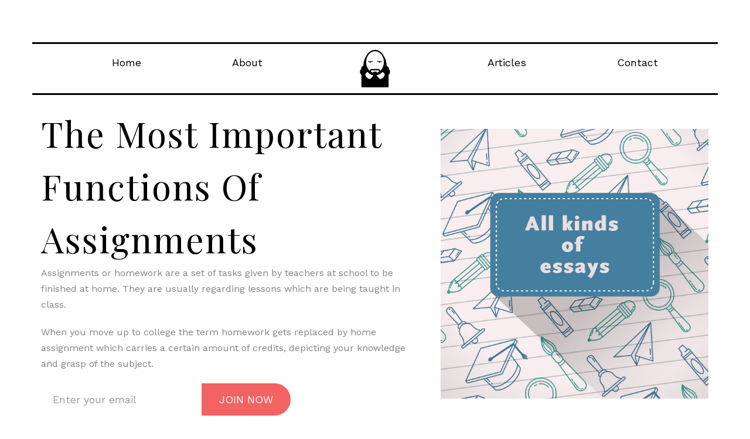

--- FILE ---
content_type: text/html; charset=UTF-8
request_url: https://www.askmecorp.com/how-to-stay-focused-on-homework
body_size: 3772
content:
<!DOCTYPE HTML>
<html>
	<head>
	<meta charset="utf-8">
	<meta http-equiv="X-UA-Compatible" content="IE=edge">
	<title>Helpful Tips for Stating Focused while Doing Assignments</title>
	<meta name="viewport" content="width=device-width, initial-scale=1">

	<link href='https://fonts.googleapis.com/css?family=Work+Sans:400,300,600,400italic,700' rel='stylesheet' type='text/css'>
	<link href="https://fonts.googleapis.com/css?family=Playfair+Display:400,700" rel="stylesheet">

	<!-- Animate.css -->
	<link rel="stylesheet" href="https://www.askmecorp.com/theme/askm/css/animate.css">
	<!-- Icomoon Icon Fonts-->
	<link rel="stylesheet" href="https://www.askmecorp.com/theme/askm/css/icomoon.css">
	<!-- Bootstrap  -->
	<link rel="stylesheet" href="https://www.askmecorp.com/theme/askm/css/bootstrap.css">
	<!-- Theme style  -->
	<link rel="stylesheet" href="https://www.askmecorp.com/theme/askm/css/style.css">

	<!-- Modernizr JS -->
	<script src="https://www.askmecorp.com/theme/askm/js/modernizr-2.6.2.min.js"></script>
	<!-- FOR IE9 below -->
	<!--[if lt IE 9]>
	<script src="js/respond.min.js"></script>
	<![endif]-->

	</head>
	<body>

	<div class="bl-loader"></div>

	<div id="page">
	<nav class="bl-nav" role="navigation">
		<div class="container">
			<div class="row">
				<div class="col-md-12 top-menu">
				<div class="left-menu text-right menu-1">
					<ul>
						<li><a href="/">Home</a></li>
						<li><a href="/about">About</a></li>
					</ul>
				</div>
				<div class="logo text-center">
					<div id="bl-logo"><a href="/"><img src="https://www.askmecorp.com/theme/askm/images/british-man-with-long-hair-and-beard.png" alt=""></a></div>
				</div>
				<div class="right-menu text-left menu-1">
					<ul>
						<li class="has-dropdown">
							<a href="#">Articles</a>
							<ul class="dropdown">
								<li><a href="/the-benefits-of-home-assignments">Useful assignments</a></li>
								<li><a href="/nursing-assignment-help">Nursing assignment</a></li>
								<li><a href="/java-assignment-help">Java assignment</a></li>
								<li><a href="/assignment-help-service">Help services</a></li>
								<li><a href="/where-to-get-homework-aid-without-charges">Free homework help</a></li>
								<li><a href="/getting-your-college-assignment-completed-in-no-time">College assignment</a></li>
								<li><a href="/where-to-go-online-when-i-need-help-with-my-assignment">Best homework helper</a></li>
								<li><a href="/getting-quality-homework-answers-for-biology-assignment">Biology assignment</a></li>
								<li><a href="/where-to-find-expert-writers-for-all-assignment-help">Assignment help for all</a></li>
								<li><a href="/is-homework-a-punishment-for-children">Homework as a punishment</a></li>
								<li><a href="/how-to-stay-focused-on-homework">Homework focusing tips</a></li>
								<li><a href="/advantages-and-disadvantages-of-homework">Is homework beneficial?</a></li>
							</ul>
						</li>
						<li><a href="/contact">Contact</a></li>
					</ul>
				</div>
			</div>
		</div>
		</div>
	</nav>

	<header id="bl-header" class="bl-cover" role="banner">
		<div class="container">
			<div class="row">
				<div class="col-md-7">
					<div class="display-t">
						<div class="display-tc animate-box" data-animate-effect="fadeIn">
							<h1>The Most Important Functions Of Assignments</h1>
							<p>Assignments or homework are a set of tasks given by teachers at school to be finished at home. They are usually regarding lessons which are being taught in class. </p>
							<p>When you move up to college the term homework gets replaced by home assignment which carries a certain amount of credits, depicting your knowledge and grasp of the subject. </p>
							<div class="row">
								<form class="form-inline" id="bl-header-subscribe">
									<div class="col-md-8">
										<div class="form-group">
											<input type="text" class="form-control" id="email" placeholder="Enter your email">
											<button type="submit" class="btn btn-default">Join Now</button>
										</div>
									</div>
								</form>
							</div>
						</div>
					</div>
				</div>
				<div class="col-md-5">
					<div class="display-t">
						<div class="display-tc animate-box fadeIn animated-fast">
							<img src="https://www.askmecorp.com/theme/askm/images/school.jpg"  alt="">
						</div>
					</div>
				</div>
			</div>
		</div>
	</header><div class="container">
	<div class="about-content">
		<div class="row animate-box">
			<div class="col-md-8 col-md-push-2">
				<h1 style="text-align: center;">How to Stay Focused on Homework</h1>

<p>It can be difficult to keep up with your college classes and complete homework. A well-planned strategy will help you organize your studies and complete homework on time. Many students are busy with their families and work full-time, so they don't have the time to do homework. This group of students needs a strategy to help them succeed in college. These tips will help you make the most of your limited time.</p>
<h2>Plan well</h2>
<p>Organize what you need to do and then stick to it. You will lose your focus and drift off-task if you don't have a plan for how to complete your homework assignments.</p>
<h2>Prioritize homework assignments</h2>
<ul>
<li><strong>Start with assignments that are near their due dates.</strong> Larger projects will also require a slice of your daily time. These are some great tips for prioritizing your homework.</li>
<li><strong>You can switch between easy and difficult assignments.</strong> You may feel accomplished if you can do simple tasks. When you feel motivated, and your energy is high, it's a good idea to move on to harder jobs.</li>
<li><strong>Be alert on due deadlines.</strong> Be sure to meet the deadlines and start your assignment.</li>
<li><strong>Divide large homework tasks into manageable pieces.</strong></li>
</ul>
<h2>Eradicate distractions</h2>
<p>You will be distracted. Distractions will come your way. Electronic gadgets constantly buzz and light up with alerts that grab attention. You can learn to control all sources of distractions and allow you to focus on your work. It takes around 25 minutes to regain your full attention from a disturbance. Distractions such as text messages and alerts from social media can interrupt your attention, making it difficult to concentrate on your studies. Here are some distractions that can distract you from completing your homework assignments.</p>
<ul>
<li>Television</li>
<li>Hobbies and other physical activities</li>
<li>Sounds</li>
<li>Work and family responsibilities</li>
<li>Electronic gadgets</li>
<li>Social activities</li>
<li>Untidy room</li>
<li>People who are always around</li>
</ul>
<p>Identify the sources of distractions in you life and take steps to eliminate them. Here are some possible solutions for distractions:</p>
<ul>
<li>It's better to study in your bedroom than in your living room.</li>
<li>Turn off your cell phone</li>
<li>Turn off all notifications from your laptop</li>
<li>Use noise-canceling headphones if possible</li>
<li>Turn on white noise, new age music or ambient sounds</li>
<li>You should plan your study time and allow other distractions to you.</li>
</ul>
<h2>Avoid multitasking</h2>
<p>When you are focused on one task, human beings can quickly process information from temporary to permanent memory. Multiple tasks are impossible for people to focus on at the same time. People move quickly from one function to another. You should order your work and complete your assignments one by one. Students who multitask are less likely to get good grades. It takes them longer to complete their homework and causes them to lose their grades. Multitasking is clearly not possible.</p>
<h2>Take a break</h2>
<p>It is worth taking a break from your studies if you are aware of how long it takes to focus again after being distracted. Over-focusing can lead to brain saturation and make you unproductive. Our brains lose the ability to focus on homework for too long, and our productivity drops. A break can improve the quality of your learning experience. It is important to take 10 minutes off after an hour of studying. It is important to set goals and order your time in your academic journey.</p>
<p>You can make the most of your time and get better grades in college.</p>			</div>
</div>
<h1>Writing Help</h1>
<ul>
<li><a href="https://usessaywriters.com/">usEssayWriters</a></li>
</ul>

		
	</div>
</div>	<footer id="bl-footer" role="contentinfo">
		<div class="container">
			<div class="row row-pb-md">
				<div class="col-md-2 col-md-offset-2 col-sm-4 col-xs-6">
					<ul class="bl-footer-links">
                        <li><a href="/">Home</a></li>
						<li><a href="/about">About</a></li>
						<li><a href="/contact">Contact</a></li>
					</ul>
				</div>

				<div class="col-md-4 col-sm-12 col-xs-12 bl-widget col-md-push-1">
					<h3>A Little About Us</h3>
					<p>Our first goal is to help you manage all assignments on time.</p>
					<p><a href="/contact">Learn More</a></p>
				</div>
			</div>

			<div class="row copyright">
				<div class="col-md-12 text-center">
					<p>
						<small class="block">&copy; 2026. All Rights Reserved.</small>
						<small class="block">Designed by <a href="/">askmecorp.com</a></small>
					</p>
					<p>
						<ul class="bl-social-icons">
							<li><a href="#"><i class="icon-twitter"></i></a></li>
							<li><a href="#"><i class="icon-facebook"></i></a></li>
							<li><a href="#"><i class="icon-linkedin"></i></a></li>
							<li><a href="#"><i class="icon-dribbble"></i></a></li>
						</ul>
					</p>
				</div>
			</div>

		</div>
	</footer>
	</div>

	<div class="gototop js-top">
		<a href="#" class="js-gotop"><i class="icon-arrow-up"></i></a>
	</div>

	<script src="https://www.askmecorp.com/theme/askm/js/jquery.min.js"></script>

	<script src="https://www.askmecorp.com/theme/askm/js/jquery.easing.1.3.js"></script>

	<script src="https://www.askmecorp.com/theme/askm/js/bootstrap.min.js"></script>

	<script src="https://www.askmecorp.com/theme/askm/js/jquery.waypoints.min.js"></script>

	<script src="https://www.askmecorp.com/theme/askm/js/main.js"></script>

   	<script src="https://maps.googleapis.com/maps/api/js?key=AIzaSyCefOgb1ZWqYtj7raVSmN4PL2WkTrc-KyA&sensor=false"></script>

	<script src="https://www.askmecorp.com/theme/askm/js/google_map.js"></script>
	<script defer src="https://static.cloudflareinsights.com/beacon.min.js/vcd15cbe7772f49c399c6a5babf22c1241717689176015" integrity="sha512-ZpsOmlRQV6y907TI0dKBHq9Md29nnaEIPlkf84rnaERnq6zvWvPUqr2ft8M1aS28oN72PdrCzSjY4U6VaAw1EQ==" data-cf-beacon='{"version":"2024.11.0","token":"a59380f2043648639a6bae4f2816b8e6","r":1,"server_timing":{"name":{"cfCacheStatus":true,"cfEdge":true,"cfExtPri":true,"cfL4":true,"cfOrigin":true,"cfSpeedBrain":true},"location_startswith":null}}' crossorigin="anonymous"></script>
</body>
</html>#                                  

--- FILE ---
content_type: text/css
request_url: https://www.askmecorp.com/theme/askm/css/icomoon.css
body_size: 3811
content:
@font-face {
  font-family: 'icomoon';
  src:  url('../fonts/icomoon/icomoon.eot?6iuir');
  src:  url('../fonts/icomoon/icomoon.eot?6iuir#iefix') format('embedded-opentype'),
    url('../fonts/icomoon/icomoon.ttf?6iuir') format('truetype'),
    url('../fonts/icomoon/icomoon.woff?6iuir') format('woff'),
    url('../fonts/icomoon/icomoon.svg?6iuir#icomoon') format('svg');
  font-weight: normal;
  font-style: normal;
}

[class^="icon-"], [class*=" icon-"] {
  /* use !important to prevent issues with browser extensions that change fonts */
  font-family: 'icomoon' !important;
  speak: none;
  font-style: normal;
  font-weight: normal;
  font-variant: normal;
  text-transform: none;
  line-height: 1;

  /* Better Font Rendering =========== */
  -webkit-font-smoothing: antialiased;
  -moz-osx-font-smoothing: grayscale;
}

.icon-eye:before {
  content: "\e000";
}
.icon-paper-clip:before {
  content: "\e001";
}
.icon-mail:before {
  content: "\e002";
}
.icon-toggle:before {
  content: "\e003";
}
.icon-layout:before {
  content: "\e004";
}
.icon-link:before {
  content: "\e005";
}
.icon-bell:before {
  content: "\e006";
}
.icon-lock:before {
  content: "\e007";
}
.icon-unlock:before {
  content: "\e008";
}
.icon-ribbon:before {
  content: "\e009";
}
.icon-image:before {
  content: "\e010";
}
.icon-signal:before {
  content: "\e011";
}
.icon-target:before {
  content: "\e012";
}
.icon-clipboard:before {
  content: "\e013";
}
.icon-clock:before {
  content: "\e014";
}
.icon-watch:before {
  content: "\e015";
}
.icon-air-play:before {
  content: "\e016";
}
.icon-camera:before {
  content: "\e017";
}
.icon-video:before {
  content: "\e018";
}
.icon-disc:before {
  content: "\e019";
}
.icon-printer:before {
  content: "\e020";
}
.icon-monitor:before {
  content: "\e021";
}
.icon-server:before {
  content: "\e022";
}
.icon-cog:before {
  content: "\e023";
}
.icon-heart:before {
  content: "\e024";
}
.icon-paragraph:before {
  content: "\e025";
}
.icon-align-justify:before {
  content: "\e026";
}
.icon-align-left:before {
  content: "\e027";
}
.icon-align-center:before {
  content: "\e028";
}
.icon-align-right:before {
  content: "\e029";
}
.icon-book:before {
  content: "\e030";
}
.icon-layers:before {
  content: "\e031";
}
.icon-stack:before {
  content: "\e032";
}
.icon-stack-2:before {
  content: "\e033";
}
.icon-paper:before {
  content: "\e034";
}
.icon-paper-stack:before {
  content: "\e035";
}
.icon-search:before {
  content: "\e036";
}
.icon-zoom-in:before {
  content: "\e037";
}
.icon-zoom-out:before {
  content: "\e038";
}
.icon-reply:before {
  content: "\e039";
}
.icon-circle-plus:before {
  content: "\e040";
}
.icon-circle-minus:before {
  content: "\e041";
}
.icon-circle-check:before {
  content: "\e042";
}
.icon-circle-cross:before {
  content: "\e043";
}
.icon-square-plus:before {
  content: "\e044";
}
.icon-square-minus:before {
  content: "\e045";
}
.icon-square-check:before {
  content: "\e046";
}
.icon-square-cross:before {
  content: "\e047";
}
.icon-microphone:before {
  content: "\e048";
}
.icon-record:before {
  content: "\e049";
}
.icon-skip-back:before {
  content: "\e050";
}
.icon-rewind:before {
  content: "\e051";
}
.icon-play:before {
  content: "\e052";
}
.icon-pause:before {
  content: "\e053";
}
.icon-stop:before {
  content: "\e054";
}
.icon-fast-forward:before {
  content: "\e055";
}
.icon-skip-forward:before {
  content: "\e056";
}
.icon-shuffle:before {
  content: "\e057";
}
.icon-repeat:before {
  content: "\e058";
}
.icon-folder:before {
  content: "\e059";
}
.icon-umbrella:before {
  content: "\e060";
}
.icon-moon:before {
  content: "\e061";
}
.icon-thermometer:before {
  content: "\e062";
}
.icon-drop:before {
  content: "\e063";
}
.icon-sun:before {
  content: "\e064";
}
.icon-cloud:before {
  content: "\e065";
}
.icon-cloud-upload:before {
  content: "\e066";
}
.icon-cloud-download:before {
  content: "\e067";
}
.icon-upload:before {
  content: "\e068";
}
.icon-download:before {
  content: "\e069";
}
.icon-location:before {
  content: "\e070";
}
.icon-location-2:before {
  content: "\e071";
}
.icon-map:before {
  content: "\e072";
}
.icon-battery:before {
  content: "\e073";
}
.icon-head:before {
  content: "\e074";
}
.icon-briefcase:before {
  content: "\e075";
}
.icon-speech-bubble:before {
  content: "\e076";
}
.icon-anchor:before {
  content: "\e077";
}
.icon-globe:before {
  content: "\e078";
}
.icon-box:before {
  content: "\e079";
}
.icon-reload:before {
  content: "\e080";
}
.icon-share:before {
  content: "\e081";
}
.icon-marquee:before {
  content: "\e082";
}
.icon-marquee-plus:before {
  content: "\e083";
}
.icon-marquee-minus:before {
  content: "\e084";
}
.icon-tag:before {
  content: "\e085";
}
.icon-power:before {
  content: "\e086";
}
.icon-command:before {
  content: "\e087";
}
.icon-alt:before {
  content: "\e088";
}
.icon-esc:before {
  content: "\e089";
}
.icon-bar-graph:before {
  content: "\e090";
}
.icon-bar-graph-2:before {
  content: "\e091";
}
.icon-pie-graph:before {
  content: "\e092";
}
.icon-star:before {
  content: "\e093";
}
.icon-arrow-left:before {
  content: "\e094";
}
.icon-arrow-right:before {
  content: "\e095";
}
.icon-arrow-up:before {
  content: "\e096";
}
.icon-arrow-down:before {
  content: "\e097";
}
.icon-volume:before {
  content: "\e098";
}
.icon-mute:before {
  content: "\e099";
}
.icon-content-right:before {
  content: "\e100";
}
.icon-content-left:before {
  content: "\e101";
}
.icon-grid:before {
  content: "\e102";
}
.icon-grid-2:before {
  content: "\e103";
}
.icon-columns:before {
  content: "\e104";
}
.icon-loader:before {
  content: "\e105";
}
.icon-bag:before {
  content: "\e106";
}
.icon-ban:before {
  content: "\e107";
}
.icon-flag:before {
  content: "\e108";
}
.icon-trash:before {
  content: "\e109";
}
.icon-expand:before {
  content: "\e110";
}
.icon-contract:before {
  content: "\e111";
}
.icon-maximize:before {
  content: "\e112";
}
.icon-minimize:before {
  content: "\e113";
}
.icon-plus:before {
  content: "\e114";
}
.icon-minus:before {
  content: "\e115";
}
.icon-check:before {
  content: "\e116";
}
.icon-cross:before {
  content: "\e117";
}
.icon-move:before {
  content: "\e118";
}
.icon-delete:before {
  content: "\e119";
}
.icon-menu:before {
  content: "\e120";
}
.icon-archive:before {
  content: "\e121";
}
.icon-inbox:before {
  content: "\e122";
}
.icon-outbox:before {
  content: "\e123";
}
.icon-file:before {
  content: "\e124";
}
.icon-file-add:before {
  content: "\e125";
}
.icon-file-subtract:before {
  content: "\e126";
}
.icon-help:before {
  content: "\e127";
}
.icon-open:before {
  content: "\e128";
}
.icon-ellipsis:before {
  content: "\e129";
}
.icon-add-to-list:before {
  content: "\e900";
}
.icon-classic-computer:before {
  content: "\e901";
}
.icon-controller-fast-backward:before {
  content: "\e902";
}
.icon-creative-commons-attribution:before {
  content: "\e903";
}
.icon-creative-commons-noderivs:before {
  content: "\e904";
}
.icon-creative-commons-noncommercial-eu:before {
  content: "\e905";
}
.icon-creative-commons-noncommercial-us:before {
  content: "\e906";
}
.icon-creative-commons-public-domain:before {
  content: "\e907";
}
.icon-creative-commons-remix:before {
  content: "\e908";
}
.icon-creative-commons-share:before {
  content: "\e909";
}
.icon-creative-commons-sharealike:before {
  content: "\e90a";
}
.icon-creative-commons:before {
  content: "\e90b";
}
.icon-document-landscape:before {
  content: "\e90c";
}
.icon-remove-user:before {
  content: "\e90d";
}
.icon-warning:before {
  content: "\e90e";
}
.icon-arrow-bold-down:before {
  content: "\e90f";
}
.icon-arrow-bold-left:before {
  content: "\e910";
}
.icon-arrow-bold-right:before {
  content: "\e911";
}
.icon-arrow-bold-up:before {
  content: "\e912";
}
.icon-arrow-down2:before {
  content: "\e913";
}
.icon-arrow-left2:before {
  content: "\e914";
}
.icon-arrow-long-down:before {
  content: "\e915";
}
.icon-arrow-long-left:before {
  content: "\e916";
}
.icon-arrow-long-right:before {
  content: "\e917";
}
.icon-arrow-long-up:before {
  content: "\e918";
}
.icon-arrow-right2:before {
  content: "\e919";
}
.icon-arrow-up2:before {
  content: "\e91a";
}
.icon-arrow-with-circle-down:before {
  content: "\e91b";
}
.icon-arrow-with-circle-left:before {
  content: "\e91c";
}
.icon-arrow-with-circle-right:before {
  content: "\e91d";
}
.icon-arrow-with-circle-up:before {
  content: "\e91e";
}
.icon-bookmark:before {
  content: "\e91f";
}
.icon-bookmarks:before {
  content: "\e920";
}
.icon-chevron-down:before {
  content: "\e921";
}
.icon-chevron-left:before {
  content: "\e922";
}
.icon-chevron-right:before {
  content: "\e923";
}
.icon-chevron-small-down:before {
  content: "\e924";
}
.icon-chevron-small-left:before {
  content: "\e925";
}
.icon-chevron-small-right:before {
  content: "\e926";
}
.icon-chevron-small-up:before {
  content: "\e927";
}
.icon-chevron-thin-down:before {
  content: "\e928";
}
.icon-chevron-thin-left:before {
  content: "\e929";
}
.icon-chevron-thin-right:before {
  content: "\e92a";
}
.icon-chevron-thin-up:before {
  content: "\e92b";
}
.icon-chevron-up:before {
  content: "\e92c";
}
.icon-chevron-with-circle-down:before {
  content: "\e92d";
}
.icon-chevron-with-circle-left:before {
  content: "\e92e";
}
.icon-chevron-with-circle-right:before {
  content: "\e92f";
}
.icon-chevron-with-circle-up:before {
  content: "\e930";
}
.icon-cloud2:before {
  content: "\e931";
}
.icon-controller-fast-forward:before {
  content: "\e932";
}
.icon-controller-jump-to-start:before {
  content: "\e933";
}
.icon-controller-next:before {
  content: "\e934";
}
.icon-controller-paus:before {
  content: "\e935";
}
.icon-controller-play:before {
  content: "\e936";
}
.icon-controller-record:before {
  content: "\e937";
}
.icon-controller-stop:before {
  content: "\e938";
}
.icon-controller-volume:before {
  content: "\e939";
}
.icon-dot-single:before {
  content: "\e93a";
}
.icon-dots-three-horizontal:before {
  content: "\e93b";
}
.icon-dots-three-vertical:before {
  content: "\e93c";
}
.icon-dots-two-horizontal:before {
  content: "\e93d";
}
.icon-dots-two-vertical:before {
  content: "\e93e";
}
.icon-download2:before {
  content: "\e93f";
}
.icon-emoji-flirt:before {
  content: "\e940";
}
.icon-flow-branch:before {
  content: "\e941";
}
.icon-flow-cascade:before {
  content: "\e942";
}
.icon-flow-line:before {
  content: "\e943";
}
.icon-flow-parallel:before {
  content: "\e944";
}
.icon-flow-tree:before {
  content: "\e945";
}
.icon-install:before {
  content: "\e946";
}
.icon-layers2:before {
  content: "\e947";
}
.icon-open-book:before {
  content: "\e948";
}
.icon-resize-100:before {
  content: "\e949";
}
.icon-resize-full-screen:before {
  content: "\e94a";
}
.icon-save:before {
  content: "\e94b";
}
.icon-select-arrows:before {
  content: "\e94c";
}
.icon-sound-mute:before {
  content: "\e94d";
}
.icon-sound:before {
  content: "\e94e";
}
.icon-trash2:before {
  content: "\e94f";
}
.icon-triangle-down:before {
  content: "\e950";
}
.icon-triangle-left:before {
  content: "\e951";
}
.icon-triangle-right:before {
  content: "\e952";
}
.icon-triangle-up:before {
  content: "\e953";
}
.icon-uninstall:before {
  content: "\e954";
}
.icon-upload-to-cloud:before {
  content: "\e955";
}
.icon-upload2:before {
  content: "\e956";
}
.icon-add-user:before {
  content: "\e957";
}
.icon-address:before {
  content: "\e958";
}
.icon-adjust:before {
  content: "\e959";
}
.icon-air:before {
  content: "\e95a";
}
.icon-aircraft-landing:before {
  content: "\e95b";
}
.icon-aircraft-take-off:before {
  content: "\e95c";
}
.icon-aircraft:before {
  content: "\e95d";
}
.icon-align-bottom:before {
  content: "\e95e";
}
.icon-align-horizontal-middle:before {
  content: "\e95f";
}
.icon-align-left2:before {
  content: "\e960";
}
.icon-align-right2:before {
  content: "\e961";
}
.icon-align-top:before {
  content: "\e962";
}
.icon-align-vertical-middle:before {
  content: "\e963";
}
.icon-archive2:before {
  content: "\e964";
}
.icon-area-graph:before {
  content: "\e965";
}
.icon-attachment:before {
  content: "\e966";
}
.icon-awareness-ribbon:before {
  content: "\e967";
}
.icon-back-in-time:before {
  content: "\e968";
}
.icon-back:before {
  content: "\e969";
}
.icon-bar-graph2:before {
  content: "\e96a";
}
.icon-battery2:before {
  content: "\e96b";
}
.icon-beamed-note:before {
  content: "\e96c";
}
.icon-bell2:before {
  content: "\e96d";
}
.icon-blackboard:before {
  content: "\e96e";
}
.icon-block:before {
  content: "\e96f";
}
.icon-book2:before {
  content: "\e970";
}
.icon-bowl:before {
  content: "\e971";
}
.icon-box2:before {
  content: "\e972";
}
.icon-briefcase2:before {
  content: "\e973";
}
.icon-browser:before {
  content: "\e974";
}
.icon-brush:before {
  content: "\e975";
}
.icon-bucket:before {
  content: "\e976";
}
.icon-cake:before {
  content: "\e977";
}
.icon-calculator:before {
  content: "\e978";
}
.icon-calendar:before {
  content: "\e979";
}
.icon-camera2:before {
  content: "\e97a";
}
.icon-ccw:before {
  content: "\e97b";
}
.icon-chat:before {
  content: "\e97c";
}
.icon-check2:before {
  content: "\e97d";
}
.icon-circle-with-cross:before {
  content: "\e97e";
}
.icon-circle-with-minus:before {
  content: "\e97f";
}
.icon-circle-with-plus:before {
  content: "\e980";
}
.icon-circle:before {
  content: "\e981";
}
.icon-circular-graph:before {
  content: "\e982";
}
.icon-clapperboard:before {
  content: "\e983";
}
.icon-clipboard2:before {
  content: "\e984";
}
.icon-clock2:before {
  content: "\e985";
}
.icon-code:before {
  content: "\e986";
}
.icon-cog2:before {
  content: "\e987";
}
.icon-colours:before {
  content: "\e988";
}
.icon-compass:before {
  content: "\e989";
}
.icon-copy:before {
  content: "\e98a";
}
.icon-credit-card:before {
  content: "\e98b";
}
.icon-credit:before {
  content: "\e98c";
}
.icon-cross2:before {
  content: "\e98d";
}
.icon-cup:before {
  content: "\e98e";
}
.icon-cw:before {
  content: "\e98f";
}
.icon-cycle:before {
  content: "\e990";
}
.icon-database:before {
  content: "\e991";
}
.icon-dial-pad:before {
  content: "\e992";
}
.icon-direction:before {
  content: "\e993";
}
.icon-document:before {
  content: "\e994";
}
.icon-documents:before {
  content: "\e995";
}
.icon-drink:before {
  content: "\e996";
}
.icon-drive:before {
  content: "\e997";
}
.icon-drop2:before {
  content: "\e998";
}
.icon-edit:before {
  content: "\e999";
}
.icon-email:before {
  content: "\e99a";
}
.icon-emoji-happy:before {
  content: "\e99b";
}
.icon-emoji-neutral:before {
  content: "\e99c";
}
.icon-emoji-sad:before {
  content: "\e99d";
}
.icon-erase:before {
  content: "\e99e";
}
.icon-eraser:before {
  content: "\e99f";
}
.icon-export:before {
  content: "\e9a0";
}
.icon-eye2:before {
  content: "\e9a1";
}
.icon-feather:before {
  content: "\e9a2";
}
.icon-flag2:before {
  content: "\e9a3";
}
.icon-flash:before {
  content: "\e9a4";
}
.icon-flashlight:before {
  content: "\e9a5";
}
.icon-flat-brush:before {
  content: "\e9a6";
}
.icon-folder-images:before {
  content: "\e9a7";
}
.icon-folder-music:before {
  content: "\e9a8";
}
.icon-folder-video:before {
  content: "\e9a9";
}
.icon-folder2:before {
  content: "\e9aa";
}
.icon-forward:before {
  content: "\e9ab";
}
.icon-funnel:before {
  content: "\e9ac";
}
.icon-game-controller:before {
  content: "\e9ad";
}
.icon-gauge:before {
  content: "\e9ae";
}
.icon-globe2:before {
  content: "\e9af";
}
.icon-graduation-cap:before {
  content: "\e9b0";
}
.icon-grid2:before {
  content: "\e9b1";
}
.icon-hair-cross:before {
  content: "\e9b2";
}
.icon-hand:before {
  content: "\e9b3";
}
.icon-heart-outlined:before {
  content: "\e9b4";
}
.icon-heart2:before {
  content: "\e9b5";
}
.icon-help-with-circle:before {
  content: "\e9b6";
}
.icon-help2:before {
  content: "\e9b7";
}
.icon-home:before {
  content: "\e9b8";
}
.icon-hour-glass:before {
  content: "\e9b9";
}
.icon-image-inverted:before {
  content: "\e9ba";
}
.icon-image2:before {
  content: "\e9bb";
}
.icon-images:before {
  content: "\e9bc";
}
.icon-inbox2:before {
  content: "\e9bd";
}
.icon-infinity:before {
  content: "\e9be";
}
.icon-info-with-circle:before {
  content: "\e9bf";
}
.icon-info:before {
  content: "\e9c0";
}
.icon-key:before {
  content: "\e9c1";
}
.icon-keyboard:before {
  content: "\e9c2";
}
.icon-lab-flask:before {
  content: "\e9c3";
}
.icon-landline:before {
  content: "\e9c4";
}
.icon-language:before {
  content: "\e9c5";
}
.icon-laptop:before {
  content: "\e9c6";
}
.icon-leaf:before {
  content: "\e9c7";
}
.icon-level-down:before {
  content: "\e9c8";
}
.icon-level-up:before {
  content: "\e9c9";
}
.icon-lifebuoy:before {
  content: "\e9ca";
}
.icon-light-bulb:before {
  content: "\e9cb";
}
.icon-light-down:before {
  content: "\e9cc";
}
.icon-light-up:before {
  content: "\e9cd";
}
.icon-line-graph:before {
  content: "\e9ce";
}
.icon-link2:before {
  content: "\e9cf";
}
.icon-list:before {
  content: "\e9d0";
}
.icon-location-pin:before {
  content: "\e9d1";
}
.icon-location2:before {
  content: "\e9d2";
}
.icon-lock-open:before {
  content: "\e9d3";
}
.icon-lock2:before {
  content: "\e9d4";
}
.icon-log-out:before {
  content: "\e9d5";
}
.icon-login:before {
  content: "\e9d6";
}
.icon-loop:before {
  content: "\e9d7";
}
.icon-magnet:before {
  content: "\e9d8";
}
.icon-magnifying-glass:before {
  content: "\e9d9";
}
.icon-mail2:before {
  content: "\e9da";
}
.icon-man:before {
  content: "\e9db";
}
.icon-map2:before {
  content: "\e9dc";
}
.icon-mask:before {
  content: "\e9dd";
}
.icon-medal:before {
  content: "\e9de";
}
.icon-megaphone:before {
  content: "\e9df";
}
.icon-menu2:before {
  content: "\e9e0";
}
.icon-message:before {
  content: "\e9e1";
}
.icon-mic:before {
  content: "\e9e2";
}
.icon-minus2:before {
  content: "\e9e3";
}
.icon-mobile:before {
  content: "\e9e4";
}
.icon-modern-mic:before {
  content: "\e9e5";
}
.icon-moon2:before {
  content: "\e9e6";
}
.icon-mouse:before {
  content: "\e9e7";
}
.icon-music:before {
  content: "\e9e8";
}
.icon-network:before {
  content: "\e9e9";
}
.icon-new-message:before {
  content: "\e9ea";
}
.icon-new:before {
  content: "\e9eb";
}
.icon-news:before {
  content: "\e9ec";
}
.icon-note:before {
  content: "\e9ed";
}
.icon-notification:before {
  content: "\e9ee";
}
.icon-old-mobile:before {
  content: "\e9ef";
}
.icon-old-phone:before {
  content: "\e9f0";
}
.icon-palette:before {
  content: "\e9f1";
}
.icon-paper-plane:before {
  content: "\e9f2";
}
.icon-pencil:before {
  content: "\e9f3";
}
.icon-phone:before {
  content: "\e9f4";
}
.icon-pie-chart:before {
  content: "\e9f5";
}
.icon-pin:before {
  content: "\e9f6";
}
.icon-plus2:before {
  content: "\e9f7";
}
.icon-popup:before {
  content: "\e9f8";
}
.icon-power-plug:before {
  content: "\e9f9";
}
.icon-price-ribbon:before {
  content: "\e9fa";
}
.icon-price-tag:before {
  content: "\e9fb";
}
.icon-print:before {
  content: "\e9fc";
}
.icon-progress-empty:before {
  content: "\e9fd";
}
.icon-progress-full:before {
  content: "\e9fe";
}
.icon-progress-one:before {
  content: "\e9ff";
}
.icon-progress-two:before {
  content: "\ea00";
}
.icon-publish:before {
  content: "\ea01";
}
.icon-quote:before {
  content: "\ea02";
}
.icon-radio:before {
  content: "\ea03";
}
.icon-reply-all:before {
  content: "\ea04";
}
.icon-reply2:before {
  content: "\ea05";
}
.icon-retweet:before {
  content: "\ea06";
}
.icon-rocket:before {
  content: "\ea07";
}
.icon-round-brush:before {
  content: "\ea08";
}
.icon-rss:before {
  content: "\ea09";
}
.icon-ruler:before {
  content: "\ea0a";
}
.icon-scissors:before {
  content: "\ea0b";
}
.icon-share-alternitive:before {
  content: "\ea0c";
}
.icon-share2:before {
  content: "\ea0d";
}
.icon-shareable:before {
  content: "\ea0e";
}
.icon-shield:before {
  content: "\ea0f";
}
.icon-shop:before {
  content: "\ea10";
}
.icon-shopping-bag:before {
  content: "\ea11";
}
.icon-shopping-basket:before {
  content: "\ea12";
}
.icon-shopping-cart:before {
  content: "\ea13";
}
.icon-shuffle2:before {
  content: "\ea14";
}
.icon-signal2:before {
  content: "\ea15";
}
.icon-sound-mix:before {
  content: "\ea16";
}
.icon-sports-club:before {
  content: "\ea17";
}
.icon-spreadsheet:before {
  content: "\ea18";
}
.icon-squared-cross:before {
  content: "\ea19";
}
.icon-squared-minus:before {
  content: "\ea1a";
}
.icon-squared-plus:before {
  content: "\ea1b";
}
.icon-star-outlined:before {
  content: "\ea1c";
}
.icon-star2:before {
  content: "\ea1d";
}
.icon-stopwatch:before {
  content: "\ea1e";
}
.icon-suitcase:before {
  content: "\ea1f";
}
.icon-swap:before {
  content: "\ea20";
}
.icon-sweden:before {
  content: "\ea21";
}
.icon-switch:before {
  content: "\ea22";
}
.icon-tablet:before {
  content: "\ea23";
}
.icon-tag2:before {
  content: "\ea24";
}
.icon-text-document-inverted:before {
  content: "\ea25";
}
.icon-text-document:before {
  content: "\ea26";
}
.icon-text:before {
  content: "\ea27";
}
.icon-thermometer2:before {
  content: "\ea28";
}
.icon-thumbs-down:before {
  content: "\ea29";
}
.icon-thumbs-up:before {
  content: "\ea2a";
}
.icon-thunder-cloud:before {
  content: "\ea2b";
}
.icon-ticket:before {
  content: "\ea2c";
}
.icon-time-slot:before {
  content: "\ea2d";
}
.icon-tools:before {
  content: "\ea2e";
}
.icon-traffic-cone:before {
  content: "\ea2f";
}
.icon-tree:before {
  content: "\ea30";
}
.icon-trophy:before {
  content: "\ea31";
}
.icon-tv:before {
  content: "\ea32";
}
.icon-typing:before {
  content: "\ea33";
}
.icon-unread:before {
  content: "\ea34";
}
.icon-untag:before {
  content: "\ea35";
}
.icon-user:before {
  content: "\ea36";
}
.icon-users:before {
  content: "\ea37";
}
.icon-v-card:before {
  content: "\ea38";
}
.icon-video2:before {
  content: "\ea39";
}
.icon-vinyl:before {
  content: "\ea3a";
}
.icon-voicemail:before {
  content: "\ea3b";
}
.icon-wallet:before {
  content: "\ea3c";
}
.icon-water:before {
  content: "\ea3d";
}
.icon-px-with-circle:before {
  content: "\ea3e";
}
.icon-px:before {
  content: "\ea3f";
}
.icon-basecamp:before {
  content: "\ea40";
}
.icon-behance:before {
  content: "\ea41";
}
.icon-creative-cloud:before {
  content: "\ea42";
}
.icon-dropbox:before {
  content: "\ea43";
}
.icon-evernote:before {
  content: "\ea44";
}
.icon-flattr:before {
  content: "\ea45";
}
.icon-foursquare:before {
  content: "\ea46";
}
.icon-google-drive:before {
  content: "\ea47";
}
.icon-google-hangouts:before {
  content: "\ea48";
}
.icon-grooveshark:before {
  content: "\ea49";
}
.icon-icloud:before {
  content: "\ea4a";
}
.icon-mixi:before {
  content: "\ea4b";
}
.icon-onedrive:before {
  content: "\ea4c";
}
.icon-paypal:before {
  content: "\ea4d";
}
.icon-picasa:before {
  content: "\ea4e";
}
.icon-qq:before {
  content: "\ea4f";
}
.icon-rdio-with-circle:before {
  content: "\ea50";
}
.icon-renren:before {
  content: "\ea51";
}
.icon-scribd:before {
  content: "\ea52";
}
.icon-sina-weibo:before {
  content: "\ea53";
}
.icon-skype-with-circle:before {
  content: "\ea54";
}
.icon-skype:before {
  content: "\ea55";
}
.icon-slideshare:before {
  content: "\ea56";
}
.icon-smashing:before {
  content: "\ea57";
}
.icon-soundcloud:before {
  content: "\ea58";
}
.icon-spotify-with-circle:before {
  content: "\ea59";
}
.icon-spotify:before {
  content: "\ea5a";
}
.icon-swarm:before {
  content: "\ea5b";
}
.icon-vine-with-circle:before {
  content: "\ea5c";
}
.icon-vine:before {
  content: "\ea5d";
}
.icon-vk-alternitive:before {
  content: "\ea5e";
}
.icon-vk-with-circle:before {
  content: "\ea5f";
}
.icon-vk:before {
  content: "\ea60";
}
.icon-xing-with-circle:before {
  content: "\ea61";
}
.icon-xing:before {
  content: "\ea62";
}
.icon-yelp:before {
  content: "\ea63";
}
.icon-dribbble-with-circle:before {
  content: "\ea64";
}
.icon-dribbble:before {
  content: "\ea65";
}
.icon-facebook-with-circle:before {
  content: "\ea66";
}
.icon-facebook:before {
  content: "\ea67";
}
.icon-flickr-with-circle:before {
  content: "\ea68";
}
.icon-flickr:before {
  content: "\ea69";
}
.icon-github-with-circle:before {
  content: "\ea6a";
}
.icon-github:before {
  content: "\ea6b";
}
.icon-google-with-circle:before {
  content: "\ea6c";
}
.icon-google:before {
  content: "\ea6d";
}
.icon-instagram-with-circle:before {
  content: "\ea6e";
}
.icon-instagram:before {
  content: "\ea6f";
}
.icon-lastfm-with-circle:before {
  content: "\ea70";
}
.icon-lastfm:before {
  content: "\ea71";
}
.icon-linkedin-with-circle:before {
  content: "\ea72";
}
.icon-linkedin:before {
  content: "\ea73";
}
.icon-pinterest-with-circle:before {
  content: "\ea74";
}
.icon-pinterest:before {
  content: "\ea75";
}
.icon-rdio:before {
  content: "\ea76";
}
.icon-stumbleupon-with-circle:before {
  content: "\ea77";
}
.icon-stumbleupon:before {
  content: "\ea78";
}
.icon-tumblr-with-circle:before {
  content: "\ea79";
}
.icon-tumblr:before {
  content: "\ea7a";
}
.icon-twitter-with-circle:before {
  content: "\ea7b";
}
.icon-twitter:before {
  content: "\ea7c";
}
.icon-vimeo-with-circle:before {
  content: "\ea7d";
}
.icon-vimeo:before {
  content: "\ea7e";
}
.icon-youtube-with-circle:before {
  content: "\ea7f";
}
.icon-youtube:before {
  content: "\ea80";
}


--- FILE ---
content_type: text/css
request_url: https://www.askmecorp.com/theme/askm/css/style.css
body_size: 4641
content:
@font-face {
    font-family: 'icomoon';
    src: url("../fonts/icomoon/icomoon.eot?srf3rx");
    src: url("../fonts/icomoon/icomoon.eot?srf3rx#iefix") format("embedded-opentype"), url("../fonts/icomoon/icomoon.ttf?srf3rx") format("truetype"), url("../fonts/icomoon/icomoon.woff?srf3rx") format("woff"), url("../fonts/icomoon/icomoon.svg?srf3rx#icomoon") format("svg");
    font-weight: normal;
    font-style: normal;
}

body {
    font-family: "Work Sans", Arial, sans-serif;
    font-weight: 400;
    font-size: 16px;
    line-height: 1.7;
    color: #828282;
    background: #fff;
}

#page {
    position: relative;
    overflow-x: hidden;
    width: 100%;
    height: 100%;
    -webkit-transition: 0.5s;
    -o-transition: 0.5s;
    transition: 0.5s;
}

.offcanvas #page {
    overflow: hidden;
    position: absolute;
}

.offcanvas #page:after {
    -webkit-transition: 2s;
    -o-transition: 2s;
    transition: 2s;
    position: absolute;
    top: 0;
    right: 0;
    bottom: 0;
    left: 0;
    z-index: 101;
    background: rgba(0, 0, 0, 0.7);
    content: "";
}

a {
    color: #F36363;
    -webkit-transition: 0.5s;
    -o-transition: 0.5s;
    transition: 0.5s;
}

a:hover,
a:active,
a:focus {
    color: #F36363;
    outline: none;
    text-decoration: none;
}

p {
    margin-bottom: 20px;
}

h1,
h2,
h3,
h4,
h5,
h6,
figure {
    color: #000;
    font-family: "Playfair Display", Arial, serif;
    font-weight: 400;
    margin: 0 0 20px 0;
}

::-webkit-selection {
    color: #fff;
    background: #F36363;
}

::-moz-selection {
    color: #fff;
    background: #F36363;
}

::selection {
    color: #fff;
    background: #F36363;
}

.bl-nav {
    position: absolute;
    top: 2em;
    margin: 0;
    padding: 0;
    width: 100%;
    padding: 40px 0;
    z-index: 1001;
}

@media screen and (max-width: 768px) {
    .bl-nav {
        padding: 20px 0;
        top: 0;
    }
}

.bl-nav .left-menu,
.bl-nav .right-menu,
.bl-nav .logo {
    display: inline-block;
    width: 40%;
    float: left;
}

.bl-nav .logo {
    width: 20%;
    float: left;
}

.bl-nav #bl-logo {
    font-size: 26px;
    margin: 0;
    padding: 0;
    text-transform: uppercase;
    font-weight: bold;
}

@media screen and (max-width: 768px) {
    .bl-nav #bl-logo {
        font-size: 22px;
    }
}

.bl-nav a {
    padding: 5px 10px;
    color: #fff;
}

@media screen and (max-width: 768px) {
    .bl-nav .menu-1 {
        display: none;
    }
}

.bl-nav ul {
    padding: 0;
    margin: 7px 0 0 0;
}

.bl-nav ul li {
    padding: 0;
    margin: 0 60px;
    list-style: none;
    display: inline;
}

.bl-nav ul li a {
    font-size: 18px;
    padding: 30px 15px;
    color: #000;
    -webkit-transition: 0.5s;
    -o-transition: 0.5s;
    transition: 0.5s;
}

.bl-nav ul li a:hover,
.bl-nav ul li a:focus,
.bl-nav ul li a:active {
    color: #f94343;
}

.bl-nav ul li.has-dropdown {
    position: relative;
}

.bl-nav ul li.has-dropdown .dropdown {
    width: 230px;
    -webkit-box-shadow: 0px 14px 33px -9px rgba(0, 0, 0, 0.75);
    -moz-box-shadow: 0px 14px 33px -9px rgba(0, 0, 0, 0.75);
    box-shadow: 0px 14px 33px -9px rgba(0, 0, 0, 0.75);
    z-index: 1002;
    visibility: hidden;
    opacity: 0;
    position: absolute;
    top: 40px;
    left: 0;
    text-align: left;
    background: #fff;
    padding: 20px;
    -webkit-border-radius: 4px;
    -moz-border-radius: 4px;
    -ms-border-radius: 4px;
    border-radius: 4px;
    -webkit-transition: 0s;
    -o-transition: 0s;
    transition: 0s;
}

.bl-nav ul li.has-dropdown .dropdown:before {
    bottom: 100%;
    left: 40px;
    border: solid transparent;
    content: " ";
    height: 0;
    width: 0;
    position: absolute;
    pointer-events: none;
    border-bottom-color: #fff;
    border-width: 8px;
    margin-left: -8px;
}

.bl-nav ul li.has-dropdown .dropdown li {
    display: block;
    margin: 0 0 7px 0;
}

.bl-nav ul li.has-dropdown .dropdown li:last-child {
    margin-bottom: 0;
}

.bl-nav ul li.has-dropdown .dropdown li a {
    padding: 2px 0;
    display: block;
    color: #999999;
    line-height: 1.2;
    text-transform: none;
    font-size: 15px;
}

.bl-nav ul li.has-dropdown .dropdown li a:hover {
    color: #000;
}

.bl-nav ul li.has-dropdown:hover a,
.bl-nav ul li.has-dropdown:focus a {
    color: #f94343;
}

.bl-nav ul li.active>a {
    color: #fff !important;
    position: relative;
}

.bl-nav ul li.active>a:after {
    background: #fff;
    height: 2px;
    width: 50%;
    position: absolute;
    bottom: 20px;
    left: 0;
    right: 0;
    content: "";
    margin: 0 auto;
}

#bl-header,
#bl-counter,
.bl-bg {
    background-size: cover;
    background-position: top center;
    background-repeat: no-repeat;
    position: relative;
}

.bl-bg {
    background-size: cover;
    background-position: center center;
    position: relative;
    width: 100%;
    float: left;
    position: relative;
}

#bl-header a {
    color: rgba(255, 255, 255, 0.5);
    border-bottom: 1px solid rgba(255, 255, 255, 0.5);
}

#bl-header a:hover {
    color: #000;
    border-bottom: 1px solid #000;
}

.bl-cover {
    height: 800px;
    background-size: cover;
    background-position: top center;
    background-repeat: no-repeat;
    position: relative;
    float: left;
    width: 100%;
}

.bl-cover .overlay {
    z-index: 0;
    position: absolute;
    bottom: 0;
    top: 0;
    left: 0;
    right: 0;
    background: rgba(255, 62, 28, 0.5);
    background: -moz-linear-gradient(left, rgba(255, 62, 28, 0.5) 0%, rgba(255, 62, 28, 0.63) 26%, darkorange 100%);
    background: -webkit-gradient(left top, right top, color-stop(0%, rgba(255, 62, 28, 0.5)), color-stop(26%, rgba(255, 62, 28, 0.63)), color-stop(100%, darkorange));
    background: -webkit-linear-gradient(left, rgba(255, 62, 28, 0.5) 0%, rgba(255, 62, 28, 0.63) 26%, darkorange 100%);
    background: -o-linear-gradient(left, rgba(255, 62, 28, 0.5) 0%, rgba(255, 62, 28, 0.63) 26%, darkorange 100%);
    background: -ms-linear-gradient(left, rgba(255, 62, 28, 0.5) 0%, rgba(255, 62, 28, 0.63) 26%, darkorange 100%);
    background: linear-gradient(to right, rgba(255, 62, 28, 0.5) 0%, rgba(255, 62, 28, 0.63) 26%, darkorange 100%);
    filter: progid: DXImageTransform.Microsoft.gradient( startColorstr='#ff3e1c', endColorstr='#ff8c00', GradientType=1);
}

.bl-cover>.bl-container {
    position: relative;
    z-index: 10;
}

@media screen and (max-width: 768px) {
    .bl-cover {
        height: 600px;
    }
}

.bl-cover .display-t,
.bl-cover .display-tc {
    z-index: 9;
    height: 900px;
    display: table;
    width: 100%;
}

@media screen and (max-width: 768px) {
    .bl-cover .display-t,
    .bl-cover .display-tc {
        height: 600px;
    }
}

.bl-cover.bl-cover-sm {
    height: 600px;
}

@media screen and (max-width: 768px) {
    .bl-cover.bl-cover-sm {
        height: 400px;
    }
}

.bl-cover.bl-cover-sm .display-t,
.bl-cover.bl-cover-sm .display-tc {
    height: 600px;
    display: table;
    width: 100%;
}

@media screen and (max-width: 768px) {
    .bl-cover.bl-cover-sm .display-t,
    .bl-cover.bl-cover-sm .display-tc {
        height: 400px;
    }
}

#bl-header .display-tc,
#bl-counter .display-tc,
.bl-cover .display-tc {
    display: table-cell !important;
    vertical-align: middle;
}

#bl-header .display-tc h1,
#bl-header .display-tc h2,
#bl-counter .display-tc h1,
#bl-counter .display-tc h2,
.bl-cover .display-tc h1,
.bl-cover .display-tc h2 {
    margin: 0;
    padding: 0;
    color: #000;
}

#bl-header .display-tc h1,
#bl-counter .display-tc h1,
.bl-cover .display-tc h1 {
    margin-bottom: 0px;
    font-size: 60px;
    line-height: 1.5;
    letter-spacing: 2px;
}

@media screen and (max-width: 768px) {
    #bl-header .display-tc h1,
    #bl-counter .display-tc h1,
    .bl-cover .display-tc h1 {
        font-size: 40px;
    }
}

#bl-header .display-tc h2,
#bl-counter .display-tc h2,
.bl-cover .display-tc h2 {
    font-size: 20px;
    line-height: 1.5;
    margin-bottom: 30px;
}

#bl-header .display-tc .btn,
#bl-counter .display-tc .btn,
.bl-cover .display-tc .btn {
    padding: 15px 30px;
    background: #F36363;
    color: #fff;
    border: none !important;
    font-size: 18px;
    text-transform: uppercase;
    -webkit-border-radius: 30px;
    -moz-border-radius: 30px;
    -ms-border-radius: 30px;
    border-radius: 30px;
}

#bl-header .display-tc .btn:hover,
#bl-counter .display-tc .btn:hover,
.bl-cover .display-tc .btn:hover {
    background: #251f1f !important;
    -webkit-box-shadow: 0px 14px 30px -15px rgba(0, 0, 0, 0.75) !important;
    -moz-box-shadow: 0px 14px 30px -15px rgba(0, 0, 0, 0.75) !important;
    box-shadow: 0px 14px 30px -15px rgba(0, 0, 0, 0.75) !important;
}

#bl-header .display-tc .form-inline .form-group,
#bl-counter .display-tc .form-inline .form-group,
.bl-cover .display-tc .form-inline .form-group {
    width: 100% !important;
    margin-bottom: 10px;
}

#bl-header .display-tc .form-inline .form-group .form-control,
#bl-counter .display-tc .form-inline .form-group .form-control,
.bl-cover .display-tc .form-inline .form-group .form-control {
    width: 100%;
    background: rgba(255, 255, 255, 0.8);
    border: none;
    -webkit-border-radius: 30px;
    -moz-border-radius: 30px;
    -ms-border-radius: 30px;
    border-radius: 30px;
}

.bl-bg-section {
    background: rgba(0, 0, 0, 0.05);
}

#bl-services,
#bl-started,
#bl-testimonial,
#bl-blog,
#bl-project,
#bl-about,
#bl-contact,
#bl-footer {
    padding: 7em 0;
    clear: both;
}

@media screen and (max-width: 768px) {
    #bl-services,
    #bl-started,
    #bl-testimonial,
    #bl-blog,
    #bl-project,
    #bl-about,
    #bl-contact,
    #bl-footer {
        padding: 3em 0;
    }
}

.about-content {
    margin-bottom: 7em;
}

.about-content img {
    margin-bottom: 30px;
    -webkit-border-radius: 7px;
    -moz-border-radius: 7px;
    -ms-border-radius: 7px;
    border-radius: 7px;
}

.about-content .desc {
    margin-bottom: 3em;
}

.bl-staff {
    text-align: center;
    margin-bottom: 30px;
}

.bl-staff img {
    width: 170px;
    margin-bottom: 20px;
    -webkit-border-radius: 50%;
    -moz-border-radius: 50%;
    -ms-border-radius: 50%;
    border-radius: 50%;
}

.bl-staff h3 {
    font-size: 24px;
    margin-bottom: 5px;
}

.bl-staff p {
    margin-bottom: 30px;
}

.bl-staff .role {
    color: #bfbfbf;
    margin-bottom: 30px;
    font-weight: normal;
    display: block;
}

.bl-social-icons {
    margin: 0;
    padding: 0;
}

.bl-social-icons li {
    margin: 0;
    padding: 0;
    list-style: none;
    display: -moz-inline-stack;
    display: inline-block;
    zoom: 1;
    *display: inline;
}

.bl-social-icons li a {
    display: -moz-inline-stack;
    display: inline-block;
    zoom: 1;
    *display: inline;
    color: #F36363;
    padding-left: 10px;
    padding-right: 10px;
}

.bl-social-icons li a i {
    font-size: 20px;
}

.bl-contact-info ul {
    padding: 0;
    margin: 0;
}

.bl-contact-info ul li {
    padding: 0 0 0 40px;
    margin: 0 0 30px 0;
    list-style: none;
    position: relative;
}

.bl-contact-info ul li:before {
    color: #F36363;
    position: absolute;
    left: 0;
    top: .05em;
    font-family: 'icomoon';
    speak: none;
    font-style: normal;
    font-weight: normal;
    font-variant: normal;
    text-transform: none;
    line-height: 1;
    /* Better Font Rendering =========== */
    -webkit-font-smoothing: antialiased;
    -moz-osx-font-smoothing: grayscale;
}

.bl-contact-info ul li.address:before {
    font-size: 30px;
    content: "\e9d1";
}

.bl-contact-info ul li.phone:before {
    font-size: 23px;
    content: "\e9f4";
}

.bl-contact-info ul li.email:before {
    font-size: 23px;
    content: "\e9da";
}

.bl-contact-info ul li.url:before {
    font-size: 23px;
    content: "\e9af";
}

.feature-center {
    padding-left: 60px;
    padding-right: 20px;
    float: left;
    width: 100%;
    position: relative;
    -webkit-border-radius: 4px;
    -moz-border-radius: 4px;
    -ms-border-radius: 4px;
    border-radius: 4px;
    margin-bottom: 40px;
}

@media screen and (max-width: 768px) {
    .feature-center {
        margin-bottom: 50px;
    }
}

.feature-center .desc {
    padding-left: 180px;
}

.feature-center .icon {
    position: absolute;
    left: 0;
    top: 0;
    display: block;
}

.feature-center .icon i {
    font-size: 40px;
    color: #F36363;
}

.feature-center p,
.feature-center h3 {
    margin-bottom: 30px;
}

.feature-center p:last-child {
    margin-bottom: 0;
}

.feature-center h3 {
    font-size: 22px;
    color: #5d5d5d;
}

#bl-project .bl-project {
    margin-bottom: 30px;
}

#bl-project .bl-project>a {
    display: block;
    color: #000;
    position: relative;
    bottom: 0;
    overflow: hidden;
    -webkit-transition: 0.5s;
    -o-transition: 0.5s;
    transition: 0.5s;
}

#bl-project .bl-project>a img {
    position: relative;
    -webkit-transition: 0.5s;
    -o-transition: 0.5s;
    transition: 0.5s;
}

#bl-project .bl-project>a:after {
    opacity: 0;
    visibility: hidden;
    content: "";
    position: absolute;
    bottom: 0;
    left: 0;
    right: 0;
    top: 0;
    -webkit-box-shadow: inset 0px -34px 98px 8px rgba(0, 0, 0, 0.75);
    -moz-box-shadow: inset 0px -34px 98px 8px rgba(0, 0, 0, 0.75);
    -ms-box-shadow: inset 0px -34px 98px 8px rgba(0, 0, 0, 0.75);
    -o-box-shadow: inset 0px -34px 98px 8px rgba(0, 0, 0, 0.75);
    box-shadow: inset 0px -34px 98px 8px rgba(0, 0, 0, 0.75);
    z-index: 8;
    -webkit-transition: 0.5s;
    -o-transition: 0.5s;
    transition: 0.5s;
}

#bl-project .bl-project>a h3,
#bl-project .bl-project>a span {
    z-index: 12;
    position: absolute;
    right: 20px;
    left: 20px;
    bottom: 50px;
    color: #fff;
    margin: 0;
    padding: 0;
    opacity: 1;
    font-size: 30px;
    font-weight: 300;
    visibility: visible;
    -webkit-transition: 0.3s;
    -o-transition: 0.3s;
    transition: 0.3s;
}

#bl-project .bl-project>a span {
    font-size: 14px;
    bottom: 20px;
}

#bl-project .bl-project>a:hover {
    -webkit-box-shadow: 0px 18px 71px -10px rgba(0, 0, 0, 0.75);
    -moz-box-shadow: 0px 18px 71px -10px rgba(0, 0, 0, 0.75);
    box-shadow: 0px 18px 71px -10px rgba(0, 0, 0, 0.75);
}

#bl-project .bl-project>a:hover:after {
    opacity: 1;
    visibility: visible;
}

@media screen and (max-width: 768px) {
    #bl-project .bl-project>a:hover:after {
        opacity: 0;
        visibility: hidden;
    }
}

#bl-project .bl-project>a:hover h3,
#bl-project .bl-project>a:hover span {
    opacity: 1;
    bottom: 55px;
}

#bl-project .bl-project>a:hover span {
    bottom: 15px;
}

#bl-project .bl-project>a:hover img {
    -webkit-transform: scale(1.1);
    -moz-transform: scale(1.1);
    -o-transform: scale(1.1);
    transform: scale(1.1);
}

@media screen and (max-width: 768px) {
    #bl-project .bl-project>a:hover img {
        -webkit-transform: scale(1);
        -moz-transform: scale(1);
        -o-transform: scale(1);
        transform: scale(1);
    }
}

.bl-blog {
    margin-bottom: 60px;
}

.bl-blog>a {
    display: block;
    position: relative;
    -webkit-transition: 0.5s;
    -o-transition: 0.5s;
    transition: 0.5s;
}

.bl-blog>a img {
    width: 100%;
}

@media screen and (max-width: 768px) {
    .bl-blog {
        width: 100%;
    }
}

.bl-blog .blog-text {
    margin-bottom: 30px;
    position: relative;
    background: #fff;
    width: 100%;
    padding: 30px;
    float: left;
    margin-top: -5em;
    -webkit-box-shadow: 0px 10px 20px -12px rgba(0, 0, 0, 0.18);
    -moz-box-shadow: 0px 10px 20px -12px rgba(0, 0, 0, 0.18);
    box-shadow: 0px 10px 20px -12px rgba(0, 0, 0, 0.18);
}

.bl-blog .blog-text span {
    display: inline-block;
    margin-bottom: 20px;
}

.bl-blog .blog-text span.posted_on {
    color: #000;
    font-size: 18px;
    padding: 2px 10px;
    padding-left: 40px;
    margin-left: -40px;
    background: #F36363;
    position: relative;
}

.bl-blog .blog-text span.posted_on:before {
    position: absolute;
    top: -9px;
    left: 0;
    content: '';
    width: 0;
    height: 0;
    border-style: solid;
    border-width: 0 0 9px 9px;
    border-color: transparent transparent #F36363 transparent;
}

.bl-blog .blog-text span.comment {
    float: right;
}

.bl-blog .blog-text span.comment a {
    color: rgba(0, 0, 0, 0.3);
}

.bl-blog .blog-text span.comment a i {
    color: #F36363;
    padding-left: 7px;
}

.bl-blog .blog-text h3 {
    font-size: 20px;
    margin-bottom: 20px;
    line-height: 1.5;
}

.bl-blog .blog-text h3 a {
    color: black;
}

.bl-heading {
    margin-bottom: 2em;
}

.bl-heading.bl-heading-sm {
    margin-bottom: 2em;
}

.bl-heading h2 {
    font-size: 40px;
    margin-bottom: 20px;
    line-height: 1.5;
    color: #000;
}

.bl-heading p {
    font-size: 18px;
    line-height: 1.5;
    color: #828282;
}

#bl-testimonial {
    position: relative;
}

#bl-testimonial .overlay {
    position: absolute;
    top: 0;
    bottom: 0;
    left: 0;
    right: 0;
    background: rgba(0, 0, 0, 0.6);
}

#bl-testimonial .bl-heading h2 {
    color: #000;
}

#bl-testimonial .box-testimony {
    margin-bottom: 2em;
    float: left;
}

#bl-testimonial .box-testimony a {
    color: rgba(255, 255, 255, 0.5);
}

#bl-testimonial .box-testimony a:hover,
#bl-testimonial .box-testimony a:focus,
#bl-testimonial .box-testimony a:active {
    color: #000;
    text-decoration: none;
}

#bl-testimonial .box-testimony blockquote {
    padding-left: 0;
    border-left: none;
    padding: 40px;
    background: #fff;
    position: relative;
    -webkit-border-radius: 4px;
    -moz-border-radius: 4px;
    -ms-border-radius: 4px;
    border-radius: 4px;
}

#bl-testimonial .box-testimony blockquote:after {
    content: "";
    position: absolute;
    top: 100%;
    left: 40px;
    border-top: 15px solid black;
    border-top-color: #fff;
    border-left: 15px solid transparent;
    border-right: 15px solid transparent;
}

#bl-testimonial .box-testimony blockquote .quote {
    position: absolute;
    top: 0;
    left: 10px;
    text-align: center;
    font-size: 30px;
    line-height: 0;
    display: table;
    color: #fff;
    width: 56px;
    height: 56px;
    margin-top: -30px;
    background: #F36363;
    -webkit-border-radius: 50%;
    -moz-border-radius: 50%;
    -ms-border-radius: 50%;
    border-radius: 50%;
}

#bl-testimonial .box-testimony blockquote .quote>span {
    display: table-cell;
    vertical-align: middle;
}

#bl-testimonial .box-testimony blockquote p {
    letter-spacing: 1px;
    font-family: "Playfair Display", Arial, serif;
}

#bl-testimonial .box-testimony .author {
    line-height: 20px;
    color: #000;
    font-size: 20px;
    margin-left: 20px;
}

#bl-testimonial .box-testimony .author .subtext {
    display: block;
    color: rgba(255, 255, 255, 0.5);
    font-size: 16px;
}

#bl-started {
    position: relative;
    background-image: url("../images/b-bg.jpg");
    background-size: cover;
    z-index: 1;
}

#bl-started::after {
    content: "";
    position: absolute;
    top: 0;
    right: 0;
    bottom: 0;
    left: 0;
    z-index: -1;
    width: 100%;
    height: 100%;
    background-color: rgba(0, 0, 0, .5);
}

#bl-started .bl-heading h2 {
    color: #fff;
    margin-bottom: 20px !important;
}

#bl-started .bl-heading p {
    color: rgba(255, 255, 255, 0.5);
}

#bl-started .btn {
    height: 54px;
    border: none !important;
    background: #F36363;
    color: #fff;
    font-size: 16px;
    text-transform: uppercase;
    padding-left: 30px;
    padding-right: 30px;
}

#bl-started .btn:hover {
    background: #f04242 !important;
    -webkit-box-shadow: 0px 14px 20px -9px rgba(0, 0, 0, 0.75) !important;
    -moz-box-shadow: 0px 14px 20px -9px rgba(0, 0, 0, 0.75) !important;
    box-shadow: 0px 14px 20px -9px rgba(0, 0, 0, 0.75) !important;
}

#bl-started .form-inline .form-group {
    width: 100% !important;
    margin-bottom: 10px;
}

#bl-started .form-inline .form-group .form-control {
    width: 100%;
}

#bl-footer {
    background: #efefef;
}

#bl-footer .bl-footer-links {
    padding: 0;
    margin: 0;
}

@media screen and (max-width: 768px) {
    #bl-footer .bl-footer-links {
        margin-bottom: 30px;
    }
}

#bl-footer .bl-footer-links li {
    padding: 0;
    margin: 0;
    list-style: none;
    border-bottom: 1px dotted black;
}

#bl-footer .bl-footer-links li a {
    color: #000;
    text-decoration: none;
}

#bl-footer .bl-footer-links li a:hover {
    text-decoration: underline;
}

#bl-footer .bl-widget {
    margin-bottom: 30px;
}

@media screen and (max-width: 768px) {
    #bl-footer .bl-widget {
        text-align: left;
    }
}

#bl-footer .bl-widget h3 {
    margin-bottom: 15px;
    font-weight: bold;
    font-size: 15px;
    letter-spacing: 2px;
    text-transform: uppercase;
}

#bl-footer .copyright .block {
    display: block;
}

#map {
    width: 100%;
    height: 500px;
    position: relative;
}

@media screen and (max-width: 768px) {
    #map {
        height: 200px;
    }
}

#bl-offcanvas {
    position: absolute;
    z-index: 1901;
    width: 270px;
    background: black;
    top: 0;
    right: 0;
    top: 0;
    bottom: 0;
    padding: 45px 40px 40px 40px;
    overflow-y: auto;
    display: none;
    -moz-transform: translateX(270px);
    -webkit-transform: translateX(270px);
    -ms-transform: translateX(270px);
    -o-transform: translateX(270px);
    transform: translateX(270px);
    -webkit-transition: 0.5s;
    -o-transition: 0.5s;
    transition: 0.5s;
}

@media screen and (max-width: 768px) {
    #bl-offcanvas {
        display: block;
    }
}

.offcanvas #bl-offcanvas {
    -moz-transform: translateX(0px);
    -webkit-transform: translateX(0px);
    -ms-transform: translateX(0px);
    -o-transform: translateX(0px);
    transform: translateX(0px);
}

#bl-offcanvas a {
    color: rgba(255, 255, 255, 0.5);
}

#bl-offcanvas a:hover {
    color: rgba(255, 255, 255, 0.8);
}

#bl-offcanvas ul {
    padding: 0;
    margin: 0;
}

#bl-offcanvas ul li {
    padding: 0;
    margin: 0;
    list-style: none;
}

#bl-offcanvas ul li>ul {
    padding-left: 20px;
    display: none;
}

#bl-offcanvas ul li.offcanvas-has-dropdown>a {
    display: block;
    position: relative;
}

#bl-offcanvas ul li.offcanvas-has-dropdown>a:after {
    position: absolute;
    right: 0px;
    font-family: 'icomoon';
    speak: none;
    font-style: normal;
    font-weight: normal;
    font-variant: normal;
    text-transform: none;
    line-height: 1;
    /* Better Font Rendering =========== */
    -webkit-font-smoothing: antialiased;
    -moz-osx-font-smoothing: grayscale;
    content: "\e921";
    font-size: 20px;
    color: rgba(255, 255, 255, 0.2);
    -webkit-transition: 0.5s;
    -o-transition: 0.5s;
    transition: 0.5s;
}

#bl-offcanvas ul li.offcanvas-has-dropdown.active a:after {
    -webkit-transform: rotate(-180deg);
    -moz-transform: rotate(-180deg);
    -ms-transform: rotate(-180deg);
    -o-transform: rotate(-180deg);
    transform: rotate(-180deg);
}

.uppercase {
    font-size: 14px;
    color: #000;
    margin-bottom: 10px;
    font-weight: 700;
    text-transform: uppercase;
}

.gototop {
    position: fixed;
    bottom: 20px;
    right: 20px;
    z-index: 999;
    opacity: 0;
    visibility: hidden;
    -webkit-transition: 0.5s;
    -o-transition: 0.5s;
    transition: 0.5s;
}

.gototop.active {
    opacity: 1;
    visibility: visible;
}

.gototop a {
    width: 50px;
    height: 50px;
    display: table;
    background: rgba(0, 0, 0, 0.5);
    color: #fff;
    text-align: center;
    -webkit-border-radius: 4px;
    -moz-border-radius: 4px;
    -ms-border-radius: 4px;
    border-radius: 4px;
}

.gototop a i {
    height: 50px;
    display: table-cell;
    vertical-align: middle;
}

.gototop a:hover,
.gototop a:active,
.gototop a:focus {
    text-decoration: none;
    outline: none;
}

.bl-nav-toggle {
    width: 25px;
    height: 25px;
    cursor: pointer;
    text-decoration: none;
}

.bl-nav-toggle.active i::before,
.bl-nav-toggle.active i::after {
    background: #444;
}

.bl-nav-toggle:hover,
.bl-nav-toggle:focus,
.bl-nav-toggle:active {
    outline: none;
    border-bottom: none !important;
}

.bl-nav-toggle i {
    position: relative;
    display: inline-block;
    width: 25px;
    height: 2px;
    color: #252525;
    font: bold 14px/.4 Helvetica;
    text-transform: uppercase;
    text-indent: -55px;
    background: #252525;
    transition: all .2s ease-out;
}

.bl-nav-toggle i::before,
.bl-nav-toggle i::after {
    content: '';
    width: 25px;
    height: 2px;
    background: #252525;
    position: absolute;
    left: 0;
    transition: all .2s ease-out;
}

.bl-nav-toggle.bl-nav-#000>i {
    color: #fff;
    background: #fff;
}

.bl-nav-toggle.bl-nav-#000>i::before,
.bl-nav-toggle.bl-nav-#000>i::after {
    background: #fff;
}

.bl-nav-toggle i::before {
    top: -7px;
}

.bl-nav-toggle i::after {
    bottom: -7px;
}

.bl-nav-toggle:hover i::before {
    top: -10px;
}

.bl-nav-toggle:hover i::after {
    bottom: -10px;
}

.bl-nav-toggle.active i {
    background: transparent;
}

.bl-nav-toggle.active i::before {
    top: 0;
    -webkit-transform: rotateZ(45deg);
    -moz-transform: rotateZ(45deg);
    -ms-transform: rotateZ(45deg);
    -o-transform: rotateZ(45deg);
    transform: rotateZ(45deg);
}

.bl-nav-toggle.active i::after {
    bottom: 0;
    -webkit-transform: rotateZ(-45deg);
    -moz-transform: rotateZ(-45deg);
    -ms-transform: rotateZ(-45deg);
    -o-transform: rotateZ(-45deg);
    transform: rotateZ(-45deg);
}

.bl-nav-toggle {
    position: absolute;
    right: 0px;
    top: 10px;
    z-index: 21;
    padding: 6px 0 0 0;
    display: block;
    margin: 0 auto;
    display: none;
    height: 44px;
    width: 44px;
    z-index: 2001;
    border-bottom: none !important;
}

@media screen and (max-width: 768px) {
    .bl-nav-toggle {
        display: block;
    }
}

.btn {
    margin-right: 4px;
    margin-bottom: 4px;
    font-family: "Work Sans", Arial, sans-serif;
    font-size: 16px;
    font-weight: 400;
    -webkit-border-radius: 30px;
    -moz-border-radius: 30px;
    -ms-border-radius: 30px;
    border-radius: 30px;
    -webkit-transition: 0.5s;
    -o-transition: 0.5s;
    transition: 0.5s;
    padding: 8px 20px;
}

.btn.btn-md {
    padding: 8px 20px !important;
}

.btn.btn-lg {
    padding: 18px 36px !important;
}

.btn:hover,
.btn:active,
.btn:focus {
    box-shadow: none !important;
    outline: none !important;
}

.btn-primary {
    background: #F36363;
    color: #fff;
    border: 2px solid #F36363;
}

.btn-primary:hover,
.btn-primary:focus,
.btn-primary:active {
    background: #f57b7b !important;
    border-color: #f57b7b !important;
}

.btn-primary.btn-outline {
    background: transparent;
    color: #F36363;
    border: 2px solid #F36363;
}

.btn-primary.btn-outline:hover,
.btn-primary.btn-outline:focus,
.btn-primary.btn-outline:active {
    background: #F36363;
    color: #fff;
}

.btn-success {
    background: #5cb85c;
    color: #fff;
    border: 2px solid #5cb85c;
}

.btn-success:hover,
.btn-success:focus,
.btn-success:active {
    background: #4cae4c !important;
    border-color: #4cae4c !important;
}

.btn-success.btn-outline {
    background: transparent;
    color: #5cb85c;
    border: 2px solid #5cb85c;
}

.btn-success.btn-outline:hover,
.btn-success.btn-outline:focus,
.btn-success.btn-outline:active {
    background: #5cb85c;
    color: #fff;
}

.btn-info {
    background: #5bc0de;
    color: #fff;
    border: 2px solid #5bc0de;
}

.btn-info:hover,
.btn-info:focus,
.btn-info:active {
    background: #46b8da !important;
    border-color: #46b8da !important;
}

.btn-info.btn-outline {
    background: transparent;
    color: #5bc0de;
    border: 2px solid #5bc0de;
}

.btn-info.btn-outline:hover,
.btn-info.btn-outline:focus,
.btn-info.btn-outline:active {
    background: #5bc0de;
    color: #fff;
}

.btn-warning {
    background: #f0ad4e;
    color: #fff;
    border: 2px solid #f0ad4e;
}

.btn-warning:hover,
.btn-warning:focus,
.btn-warning:active {
    background: #eea236 !important;
    border-color: #eea236 !important;
}

.btn-warning.btn-outline {
    background: transparent;
    color: #f0ad4e;
    border: 2px solid #f0ad4e;
}

.btn-warning.btn-outline:hover,
.btn-warning.btn-outline:focus,
.btn-warning.btn-outline:active {
    background: #f0ad4e;
    color: #fff;
}

.btn-danger {
    background: #d9534f;
    color: #fff;
    border: 2px solid #d9534f;
}

.btn-danger:hover,
.btn-danger:focus,
.btn-danger:active {
    background: #d43f3a !important;
    border-color: #d43f3a !important;
}

.btn-danger.btn-outline {
    background: transparent;
    color: #d9534f;
    border: 2px solid #d9534f;
}

.btn-danger.btn-outline:hover,
.btn-danger.btn-outline:focus,
.btn-danger.btn-outline:active {
    background: #d9534f;
    color: #fff;
}

.btn-outline {
    background: none;
    border: 2px solid gray;
    font-size: 16px;
    -webkit-transition: 0.3s;
    -o-transition: 0.3s;
    transition: 0.3s;
}

.btn-outline:hover,
.btn-outline:focus,
.btn-outline:active {
    box-shadow: none;
}

.btn.with-arrow {
    position: relative;
    -webkit-transition: 0.3s;
    -o-transition: 0.3s;
    transition: 0.3s;
}

.btn.with-arrow i {
    visibility: hidden;
    opacity: 0;
    position: absolute;
    right: 0px;
    top: 50%;
    margin-top: -8px;
    -webkit-transition: 0.2s;
    -o-transition: 0.2s;
    transition: 0.2s;
}

.btn.with-arrow:hover {
    padding-right: 50px;
}

.btn.with-arrow:hover i {
    color: #fff;
    right: 18px;
    visibility: visible;
    opacity: 1;
}

.form-control {
    box-shadow: none;
    background: transparent;
    border: 2px solid rgba(0, 0, 0, 0.1);
    height: 54px;
    font-size: 18px;
}

.form-control:active,
.form-control:focus {
    outline: none;
    box-shadow: none;
    border-color: #F36363;
}

.row-pb-md {
    padding-bottom: 4em !important;
}

.row-pb-sm {
    padding-bottom: 2em !important;
}

.bl-loader {
    position: fixed;
    left: 0px;
    top: 0px;
    width: 100%;
    height: 100%;
    z-index: 9999;
    background: url(../images/loader.gif) center no-repeat #fff;
}

.js .animate-box {
    opacity: 0;
}

#bl-header-subscribe #email {
    padding-right: 9em;
}

#bl-header-subscribe button {
    position: absolute;
    top: 0;
    right: 10px;
    border-top-left-radius: 0px !important;
    border-bottom-left-radius: 0px !important;
}


/*# sourceMappingURL=style.css.map */


/* new added */

img {
    max-width: 100%;
}

.top-menu {
    padding: 10px 0;
    border-top: 3px solid #000;
    border-bottom: 3px solid #000;
}

.art-col {
    border-right: 2px solid #000;
}

.art-cols [class*="col"]:last-child .art-col {
    border: none;
}

.art-col i {
    display: block;
    margin: auto;
    font-size: 50px;
    text-align: center;
    color: #F36363;
}

--- FILE ---
content_type: application/javascript
request_url: https://www.askmecorp.com/theme/askm/js/main.js
body_size: 867
content:
;(function () {

	'use strict';

	var mobileMenuOutsideClick = function() {

		$(document).click(function (e) {
	    var container = $("#bl-offcanvas, .js-bl-nav-toggle");
	    if (!container.is(e.target) && container.has(e.target).length === 0) {

	    	if ( $('body').hasClass('offcanvas') ) {

    			$('body').removeClass('offcanvas');
    			$('.js-bl-nav-toggle').removeClass('active');

	    	}


	    }
		});

	};


	var offcanvasMenu = function() {

		$('#page').prepend('<div id="bl-offcanvas" />');
		$('#page').prepend('<a href="#" class="js-bl-nav-toggle bl-nav-toggle bl-nav-white"><i></i></a>');
		var clone1 = $('.menu-1 > ul').clone();
		$('#bl-offcanvas').append(clone1);
		var clone2 = $('.menu-2 > ul').clone();
		$('#bl-offcanvas').append(clone2);

		$('#bl-offcanvas .has-dropdown').addClass('offcanvas-has-dropdown');
		$('#bl-offcanvas')
			.find('li')
			.removeClass('has-dropdown');

		// Hover dropdown menu on mobile
		$('.offcanvas-has-dropdown').mouseenter(function(){
			var $this = $(this);

			$this
				.addClass('active')
				.find('ul')
				.slideDown(500, 'easeOutExpo');
		}).mouseleave(function(){

			var $this = $(this);
			$this
				.removeClass('active')
				.find('ul')
				.slideUp(500, 'easeOutExpo');
		});


		$(window).resize(function(){

			if ( $('body').hasClass('offcanvas') ) {

    			$('body').removeClass('offcanvas');
    			$('.js-bl-nav-toggle').removeClass('active');

	    	}
		});
	};


	var burgerMenu = function() {

		$('body').on('click', '.js-bl-nav-toggle', function(event){
			var $this = $(this);


			if ( $('body').hasClass('overflow offcanvas') ) {
				$('body').removeClass('overflow offcanvas');
			} else {
				$('body').addClass('overflow offcanvas');
			}
			$this.toggleClass('active');
			event.preventDefault();

		});
	};



	var contentWayPoint = function() {
		var i = 0;
		$('.animate-box').waypoint( function( direction ) {

			if( direction === 'down' && !$(this.element).hasClass('animated-fast') ) {

				i++;

				$(this.element).addClass('item-animate');
				setTimeout(function(){

					$('body .animate-box.item-animate').each(function(k){
						var el = $(this);
						setTimeout( function () {
							var effect = el.data('animate-effect');
							if ( effect === 'fadeIn') {
								el.addClass('fadeIn animated-fast');
							} else if ( effect === 'fadeInLeft') {
								el.addClass('fadeInLeft animated-fast');
							} else if ( effect === 'fadeInRight') {
								el.addClass('fadeInRight animated-fast');
							} else {
								el.addClass('fadeInUp animated-fast');
							}

							el.removeClass('item-animate');
						},  k * 200, 'easeInOutExpo' );
					});

				}, 100);

			}

		} , { offset: '85%' } );
	};


	var dropdown = function() {

		$('.has-dropdown').mouseenter(function(){

			var $this = $(this);
			$this
				.find('.dropdown')
				.css('display', 'block')
				.addClass('animated-fast fadeInUpMenu');

		}).mouseleave(function(){
			var $this = $(this);

			$this
				.find('.dropdown')
				.css('display', 'none')
				.removeClass('animated-fast fadeInUpMenu');
		});

	};


	var goToTop = function() {

		$('.js-gotop').on('click', function(event){

			event.preventDefault();

			$('html, body').animate({
				scrollTop: $('html').offset().top
			}, 500, 'easeInOutExpo');

			return false;
		});

		$(window).scroll(function(){

			var $win = $(window);
			if ($win.scrollTop() > 200) {
				$('.js-top').addClass('active');
			} else {
				$('.js-top').removeClass('active');
			}

		});

	};


	// Loading page
	var loaderPage = function() {
		$(".bl-loader").fadeOut("slow");
	};

	var counter = function() {
		$('.js-counter').countTo({
			 formatter: function (value, options) {
	      return value.toFixed(options.decimals);
	    },
		});
	};

	var counterWayPoint = function() {
		if ($('#bl-counter').length > 0 ) {
			$('#bl-counter').waypoint( function( direction ) {

				if( direction === 'down' && !$(this.element).hasClass('animated') ) {
					setTimeout( counter , 400);
					$(this.element).addClass('animated');
				}
			} , { offset: '90%' } );
		}
	};


	$(function(){
		mobileMenuOutsideClick();
		offcanvasMenu();
		burgerMenu();
		contentWayPoint();
		dropdown();
		goToTop();
		loaderPage();
		counterWayPoint();
	});


}());
